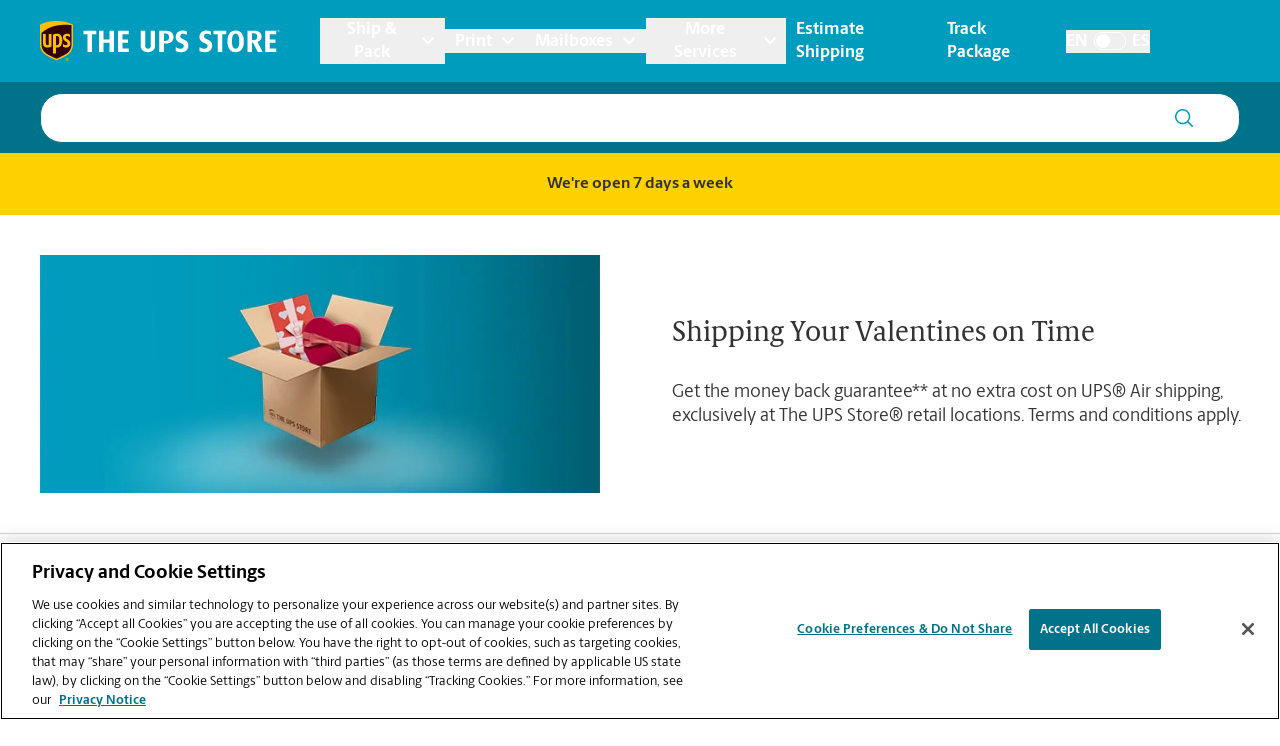

--- FILE ---
content_type: application/javascript
request_url: https://cdn.cookielaw.org/consent/d8fbb3dd-f260-40d2-9e2d-33735cd94779/OtAutoBlock.js
body_size: 2953
content:
!function(){function q(a){var c=[],b=[],e=function(f){for(var g={},h=0;h<u.length;h++){var d=u[h];if(d.Tag===f){g=d;break}var l=void 0,k=d.Tag;var C=(k=-1!==k.indexOf("http:")?k.replace("http:",""):k.replace("https:",""),-1!==(l=k.indexOf("?"))?k.replace(k.substring(l),""):k);if(f&&(-1!==f.indexOf(C)||-1!==d.Tag.indexOf(f))){g=d;break}}return g}(a);return e.CategoryId&&(c=e.CategoryId),e.Vendor&&(b=e.Vendor.split(":")),!e.Tag&&D&&(b=c=function(f){var g=[],h=function(d){var l=document.createElement("a");
return l.href=d,-1!==(d=l.hostname.split(".")).indexOf("www")||2<d.length?d.slice(1).join("."):l.hostname}(f);v.some(function(d){return d===h})&&(g=["C0004"]);return g}(a)),{categoryIds:c,vsCatIds:b}}function w(a){return!a||!a.length||(a&&window.OptanonActiveGroups?a.every(function(c){return-1!==window.OptanonActiveGroups.indexOf(","+c+",")}):void 0)}function m(a,c){void 0===c&&(c=null);var b=window,e=b.OneTrust&&b.OneTrust.IsVendorServiceEnabled;b=e&&b.OneTrust.IsVendorServiceEnabled();return"Categories"===
r||"All"===r&&e&&!b?w(a):("Vendors"===r||"All"===r&&e&&b)&&w(c)}function n(a){a=a.getAttribute("class")||"";return-1!==a.indexOf("optanon-category")||-1!==a.indexOf("ot-vscat")}function p(a){return a.hasAttribute("data-ot-ignore")}function x(a,c,b){void 0===b&&(b=null);var e=a.join("-"),f=b&&b.join("-"),g=c.getAttribute("class")||"",h="",d=!1;a&&a.length&&-1===g.indexOf("optanon-category-"+e)&&(h=("optanon-category-"+e).trim(),d=!0);b&&b.length&&-1===g.indexOf("ot-vscat-"+f)&&(h+=" "+("ot-vscat-"+
f).trim(),d=!0);d&&c.setAttribute("class",h+" "+g)}function y(a,c,b){void 0===b&&(b=null);var e;a=a.join("-");b=b&&b.join("-");return-1===c.indexOf("optanon-category-"+a)&&(e=("optanon-category-"+a).trim()),-1===c.indexOf("ot-vscat-"+b)&&(e+=" "+("ot-vscat-"+b).trim()),e+" "+c}function z(a){var c,b=q(a.src||"");(b.categoryIds.length||b.vsCatIds.length)&&(x(b.categoryIds,a,b.vsCatIds),m(b.categoryIds,b.vsCatIds)||(a.type="text/plain"),a.addEventListener("beforescriptexecute",c=function(e){"text/plain"===
a.getAttribute("type")&&e.preventDefault();a.removeEventListener("beforescriptexecute",c)}))}function A(a){var c=a.src||"",b=q(c);(b.categoryIds.length||b.vsCatIds.length)&&(x(b.categoryIds,a,b.vsCatIds),m(b.categoryIds,b.vsCatIds)||(a.removeAttribute("src"),a.setAttribute("data-src",c)))}var u=JSON.parse('[{"Tag":"https://usr.undertone.com/userPixel/sync","CategoryId":["C0004"],"Vendor":null},{"Tag":"https://www.googletagmanager.com/gtm.js","CategoryId":["C0002","C0004"],"Vendor":null},{"Tag":"https://liveapi.yext.com/v2/accounts/me/answers/autocomplete","CategoryId":["C0004"],"Vendor":null},{"Tag":"https://connect.facebook.net/signals/config/308731056967057","CategoryId":["C0004"],"Vendor":null},{"Tag":"https://sync.1rx.io/usersync/centro/89154714-c4e5-4a30-b200-2f861c4111d2-6483a0b7-5553","CategoryId":["C0004"],"Vendor":null},{"Tag":"https://bh.contextweb.com/bh/rtset","CategoryId":["C0004"],"Vendor":null},{"Tag":"https://sync.1rx.io/usersync/centro/8ca3097e-e641-4ae1-82ab-91650586bff9-64839444-5553","CategoryId":["C0004"],"Vendor":null},{"Tag":"https://assets.sitescdn.net/answers/v1.6/answers.js","CategoryId":["C0004"],"Vendor":null},{"Tag":"https://image2.pubmatic.com/AdServer/Pug","CategoryId":["C0004"],"Vendor":null},{"Tag":"https://assets.sitescdn.net/answers-search-bar/v1.0/answers.css","CategoryId":["C0004"],"Vendor":null},{"Tag":"https://jadserve.postrelease.com/suid/1028","CategoryId":["C0004"],"Vendor":null},{"Tag":"https://ib.adnxs.com/bounce","CategoryId":["C0004"],"Vendor":null},{"Tag":"https://333314.tctm.co/t.js","CategoryId":["C0004"],"Vendor":null},{"Tag":"https://connect.facebook.net/signals/config/682085786401064","CategoryId":["C0004"],"Vendor":null},{"Tag":"https://sync.1rx.io/usersync/centro/b0ac2ebd-265d-4c4b-a796-3c37ab959c98-64838ad2-5553","CategoryId":["C0004"],"Vendor":null},{"Tag":"https://locations.theupsstore.com/permanent-b0b701/locations.theupsstore.com/category/es.234ce735.js","CategoryId":["C0002"],"Vendor":null},{"Tag":"https://synchroscript.deliveryengine.adswizz.com/syncMe","CategoryId":["C0004"],"Vendor":null},{"Tag":"https://cs.lkqd.net/cs","CategoryId":["C0004"],"Vendor":null},{"Tag":"https://liveapi.yext.com/v2/accounts/me/entities/geosearch","CategoryId":["C0004"],"Vendor":null},{"Tag":"https://googleads.g.doubleclick.net/pagead/viewthroughconversion/723168372/","CategoryId":["C0004"],"Vendor":null},{"Tag":"https://googleads.g.doubleclick.net/pagead/viewthroughconversion/10939528687/","CategoryId":["C0004"],"Vendor":null},{"Tag":"https://ps.eyeota.net/match","CategoryId":["C0004"],"Vendor":null},{"Tag":"https://at1.listrakbi.com/activity/e2OqwDj8hZF8","CategoryId":["C0004"],"Vendor":null},{"Tag":"https://rtb-csync.smartadserver.com/redir/","CategoryId":["C0004"],"Vendor":null},{"Tag":"https://match.sharethrough.com/sync/v1","CategoryId":["C0004"],"Vendor":null},{"Tag":"https://assets.sitescdn.net/answers-search-bar/v1.0/answerstemplates.compiled.min.js","CategoryId":["C0004"],"Vendor":null},{"Tag":"https://cdn.listrakbi.com/scripts/script.js","CategoryId":["C0004"],"Vendor":null},{"Tag":"https://s2s.t13.io/setuid","CategoryId":["C0004"],"Vendor":null},{"Tag":"https://sync.targeting.unrulymedia.com/csync/RX-58c72a54-b8ad-4ddd-b1fd-8ada14717f3e-003","CategoryId":["C0004"],"Vendor":null},{"Tag":"https://googleads.g.doubleclick.net/pagead/viewthroughconversion/undefined/","CategoryId":["C0004"],"Vendor":null},{"Tag":"https://exchange.mediavine.com/usersync/push","CategoryId":["C0004"],"Vendor":null},{"Tag":"https://dpm.demdex.net/ibs:dpid\x3d82530\x26dpuuid\x3d89154714-c4e5-4a30-b200-2f861c4111d2-6483a0b7-5553\x26gdpr\x3d0\x26gdpr_consent\x3d","CategoryId":["C0004"],"Vendor":null},{"Tag":"https://assets.sitescdn.net/answers-search-bar/v1.0/answers.min.js","CategoryId":["C0004"],"Vendor":null},{"Tag":"https://pixel.tapad.com/idsync/ex/receive","CategoryId":["C0004"],"Vendor":null},{"Tag":"https://aa.agkn.com/adscores/g.pixel","CategoryId":["C0004"],"Vendor":null},{"Tag":"https://googleads.g.doubleclick.net/pagead/viewthroughconversion/692680480/","CategoryId":["C0004"],"Vendor":null},{"Tag":"https://eb2.3lift.com/xuid","CategoryId":["C0004"],"Vendor":null},{"Tag":"https://sync.targeting.unrulymedia.com/csync/RX-4eb95611-bf56-4d60-9f31-0d2b8c739e62-003","CategoryId":["C0004"],"Vendor":null},{"Tag":"https://ads.stickyadstv.com/user-registering","CategoryId":["C0004"],"Vendor":null},{"Tag":"https://googleads.g.doubleclick.net/pagead/viewthroughconversion/746836884/","CategoryId":["C0004"],"Vendor":null},{"Tag":"https://connect.facebook.net/signals/config/916039381929608","CategoryId":["C0004"],"Vendor":null},{"Tag":"https://www.google-analytics.com/analytics.js","CategoryId":["C0002","C0004"],"Vendor":null},{"Tag":"https://dpm.demdex.net/ibs:dpid\x3d82530\x26dpuuid\x3db0ac2ebd-265d-4c4b-a796-3c37ab959c98-64838ad2-5553\x26gdpr\x3d0\x26gdpr_consent\x3d","CategoryId":["C0004"],"Vendor":null},{"Tag":"https://api.retargetly.com/sync","CategoryId":["C0004"],"Vendor":null},{"Tag":"https://us-u.openx.net/w/1.0/sd","CategoryId":["C0004"],"Vendor":null},{"Tag":"https://sync.search.spotxchange.com/partner","CategoryId":["C0004"],"Vendor":null},{"Tag":"https://connect.facebook.net/signals/config/1890738841184374","CategoryId":["C0004"],"Vendor":null},{"Tag":"https://us.yextevents.com/store_pagespixel","CategoryId":["C0004"],"Vendor":null},{"Tag":"https://sync.targeting.unrulymedia.com/csync/RX-5fe903d2-841f-4e90-8e60-c8b977e28aa2-003","CategoryId":["C0004"],"Vendor":null},{"Tag":"https://tag.simpli.fi/sifitag/fc51bb70-3aa4-0136-ead0-06659b33d47c","CategoryId":["C0004"],"Vendor":null},{"Tag":"https://i.liadm.com/s/35758","CategoryId":["C0004"],"Vendor":null},{"Tag":"https://dpm.demdex.net/ibs:dpid\x3d82530\x26dpuuid\x3d8660d68d-39b8-4062-8d56-5aa3490e36f0-64837e6a-5553\x26gdpr\x3d0\x26gdpr_consent\x3d","CategoryId":["C0004"],"Vendor":null},{"Tag":"https://cm.t.tailtarget.com/centro","CategoryId":["C0004"],"Vendor":null},{"Tag":"https://pixel.sitescout.com/up/fd563294f77dfb70","CategoryId":["C0004"],"Vendor":null},{"Tag":"https://googleads.g.doubleclick.net/pagead/landing","CategoryId":["C0004"],"Vendor":null},{"Tag":"https://pixel.tapad.com/idsync/ex/receive/check","CategoryId":["C0004"],"Vendor":null},{"Tag":"https://dpm.demdex.net/demconf.jpg","CategoryId":["C0004"],"Vendor":null},{"Tag":"https://ce.lijit.com/merge","CategoryId":["C0004"],"Vendor":null},{"Tag":"https://d.agkn.com/pixel/10751/","CategoryId":["C0004"],"Vendor":null},{"Tag":"https://connect.facebook.net/signals/config/206839564088357","CategoryId":["C0004"],"Vendor":null},{"Tag":"https://www.yext-pixel.com/store_pagespixel","CategoryId":["C0004"],"Vendor":null},{"Tag":"https://sync.bfmio.com/sync","CategoryId":["C0004"],"Vendor":null},{"Tag":"https://googleads.g.doubleclick.net/pagead/viewthroughconversion/10939960878/","CategoryId":["C0004"],"Vendor":null},{"Tag":"https://ib.adnxs.com/setuid","CategoryId":["C0004"],"Vendor":null},{"Tag":"https://dpm.demdex.net/ibs:dpid\x3d82530\x26dpuuid\x3d8ca3097e-e641-4ae1-82ab-91650586bff9-64839444-5553\x26gdpr\x3d0\x26gdpr_consent\x3d","CategoryId":["C0004"],"Vendor":null},{"Tag":"https://s.go-mpulse.net/boomerang/KGZMA-46X27-93T9X-5BV9U-EAXDY","CategoryId":["C0002"],"Vendor":null},{"Tag":"https://pixel.sitescout.com/dmp/asyncPixelSync","CategoryId":["C0004"],"Vendor":null},{"Tag":"https://www.googletagmanager.com/gtag/js","CategoryId":["C0002","C0004"],"Vendor":null},{"Tag":"https://googleads.g.doubleclick.net/pagead/viewthroughconversion/659106337/","CategoryId":["C0004"],"Vendor":null},{"Tag":"https://sync.targeting.unrulymedia.com/csync/RX-a6379808-2213-427b-ba6f-35380da262f2-003","CategoryId":["C0004"],"Vendor":null},{"Tag":"https://sync.1rx.io/usersync/centro/8660d68d-39b8-4062-8d56-5aa3490e36f0-64837e6a-5553","CategoryId":["C0004"],"Vendor":null},{"Tag":"https://prod-cdn.us.yextapis.com/v2/accounts/me/search/query","CategoryId":["C0004"],"Vendor":null},{"Tag":"https://googleads.g.doubleclick.net/pagead/viewthroughconversion/10889177657/","CategoryId":["C0004"],"Vendor":null},{"Tag":"https://r.casalemedia.com/rum","CategoryId":["C0004"],"Vendor":null},{"Tag":"https://connect.facebook.net/signals/config/415998033233048","CategoryId":["C0004"],"Vendor":null},{"Tag":"https://sync.spotim.market/csync","CategoryId":["C0004"],"Vendor":null},{"Tag":"https://connect.facebook.net/signals/config/837937546399112","CategoryId":["C0004"],"Vendor":null},{"Tag":"https://www.google.com/recaptcha/api2/reload","CategoryId":["C0004"],"Vendor":null},{"Tag":"https://fei.pro-market.net/engine","CategoryId":["C0004"],"Vendor":null},{"Tag":"https://s1.listrakbi.com/e2OqwDj8hZF8/session/getIds","CategoryId":["C0004"],"Vendor":null}]'),
D=JSON.parse("true"),r=JSON.parse('"Categories"'),v=(v="addthis.com addtoany.com adsrvr.org amazon-adsystem.com bing.com bounceexchange.com bouncex.net criteo.com criteo.net dailymotion.com doubleclick.net everesttech.net facebook.com facebook.net googleadservices.com googlesyndication.com krxd.net liadm.com linkedin.com outbrain.com rubiconproject.com sharethis.com taboola.com twitter.com vimeo.com yahoo.com youtube.com".split(" ")).filter(function(a){if("null"!==a&&a.trim().length)return a}),t=
["embed","iframe","img","script"],B=((new MutationObserver(function(a){Array.prototype.forEach.call(a,function(c){Array.prototype.forEach.call(c.addedNodes,function(e){1!==e.nodeType||-1===t.indexOf(e.tagName.toLowerCase())||n(e)||p(e)||("script"===e.tagName.toLowerCase()?z:A)(e)});var b=c.target;!c.attributeName||n(b)&&p(b)||("script"===b.nodeName.toLowerCase()?z(b):-1!==t.indexOf(c.target.nodeName.toLowerCase())&&A(b))})})).observe(document.documentElement,{childList:!0,subtree:!0,attributes:!0,
attributeFilter:["src"]}),document.createElement);document.createElement=function(){for(var a,c,b=[],e=0;e<arguments.length;e++)b[e]=arguments[e];return"script"===b[0].toLowerCase()||-1!==t.indexOf(b[0].toLowerCase())?(a=B.bind(document).apply(void 0,b),c=a.setAttribute.bind(a),Object.defineProperties(a,{src:{get:function(){try{return a.cloneNode().src}catch(f){return a.getAttribute("src")||""}},set:function(f){var g=b[0],h,d,l,k="";k=q(k="string"==typeof f||f instanceof Object?f.toString():k);return d=
g,l=a,!(h=k).categoryIds.length&&!h.vsCatIds.length||"script"!==d.toLowerCase()||n(l)||m(h.categoryIds,h.vsCatIds)||p(l)?(d=g,h=a,!(l=k).categoryIds.length||-1===t.indexOf(d.toLowerCase())||n(h)||m(l.categoryIds,l.vsCatIds)||p(h)?c("src",f):(a.removeAttribute("src"),c("data-src",f),(g=a.getAttribute("class"))||c("class",y(k.categoryIds,g||"",k.vsCatIds)))):(c("type","text/plain"),c("src",f)),!0}},type:{get:function(){return a.getAttribute("type")||""},set:function(f){return h=c,d=q((g=a).src||""),
h("type",!d.categoryIds.length&&!d.vsCatIds.length||n(g)||m(d.categoryIds,d.vsCatIds)||p(g)?f:"text/plain"),!0;var g,h,d}},class:{set:function(f){return h=c,!(d=q((g=a).src)).categoryIds.length&&!d.vsCatIds.length||n(g)||m(d.categoryIds,d.vsCatIds)||p(g)?h("class",f):h("class",y(d.categoryIds,f,d.vsCatIds)),!0;var g,h,d}}}),a.setAttribute=function(f,g,h){"type"!==f&&"src"!==f||h?c(f,g):a[f]=g},a):B.bind(document).apply(void 0,b)}}();